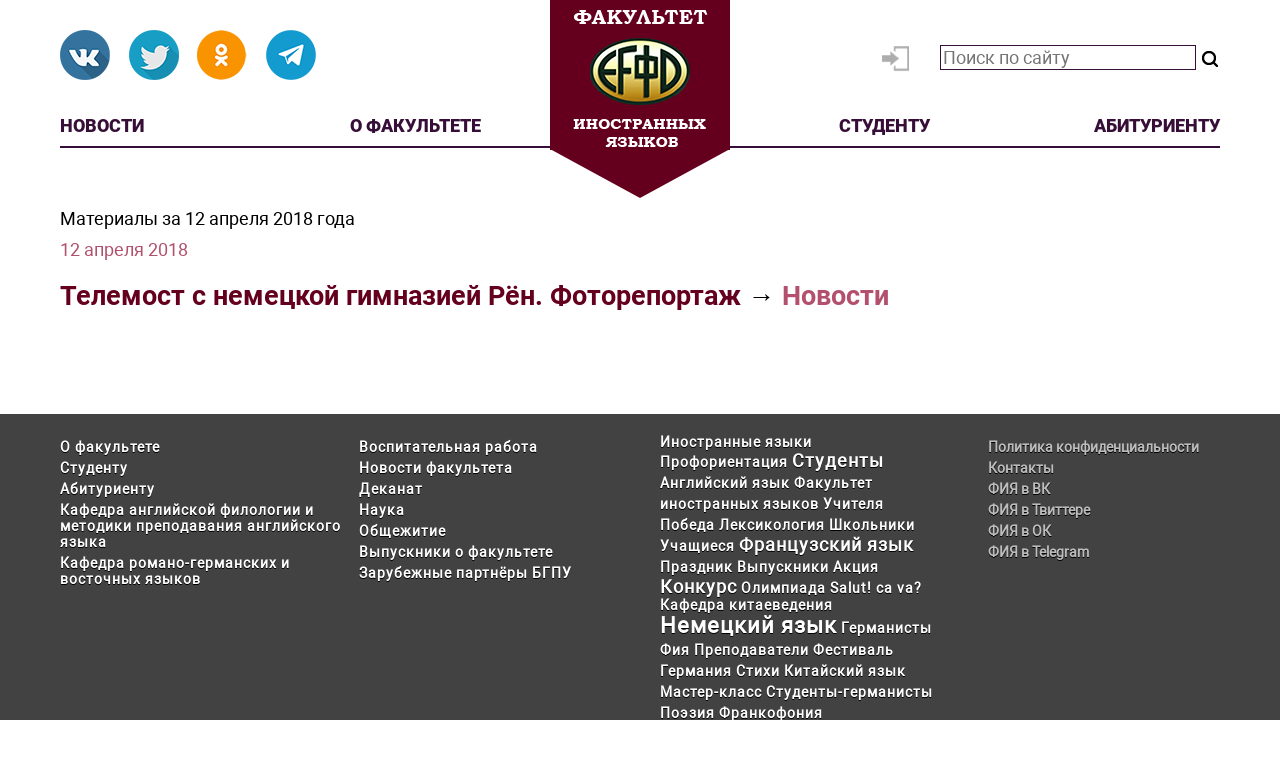

--- FILE ---
content_type: text/html; charset=utf-8
request_url: https://fle.bgpu.ru/arhive/2018/04/12
body_size: 20914
content:
<!DOCTYPE HTML PUBLIC "-//W3C//DTD HTML 4.01 Transitional//EN" "http://www.w3.org/TR/html4/loose.dtd">
<html xmlns="http://www.w3.org/1999/xhtml" prefix="og: http://ogp.me/ns# video: http://ogp.me/ns/video# music: http://ogp.me/ns/music# ya: http://webmaster.yandex.ru/vocabularies/">

<head>
  <link rel="icon" href="templates/fle2017/favicon.ico" type="image/x-icon">
  <link rel="shortcut icon" href="templates/fle2017/favicon.ico" type="image/x-icon">
  <meta http-equiv="Content-Type" content="text/html; charset=utf-8"/>
  <meta name="viewport" content="width=device-width">
  <title>Материалы за 12 апреля 2018 года</title>
<meta name="keywords" content="Факультет иностранных языков БГПУ, ФИЯ БГПУ, Благовещенский государственный педагогический университет, образование, методика, французский язык, английский язык, немецкий язык, китайский язык, Благовещенск" />
<meta name="description" content="Факультет иностранных языков Благовещенского государственного педагогического университета, Амурская обл." />
<script type="text/javascript" src="/includes/jquery/jquery.js"></script>
<script type="text/javascript" src="/core/js/common.js"></script>
<link href="/templates/fle2017/css/style.css" rel="stylesheet" type="text/css" />
<script type="text/javascript">var LANG_SEND = 'Отправить'; var LANG_CONTINUE = 'Продолжить'; var LANG_CLOSE = 'Закрыть'; var LANG_SAVE = 'Сохранить'; var LANG_CANCEL = 'Отмена'; var LANG_ATTENTION = 'Внимание'; var LANG_CONFIRM = 'Подтверждение действия'; var LANG_LOADING = 'Загрузка'; var LANG_ERROR = 'Ошибка'; var LANG_ADD = 'Добавить'; var LANG_SELECT_CITY = 'Выберите город'; var LANG_SELECT = 'Выбрать'; </script>
    </head>

  <body>
          <div id="header" class="header">
        <div class="search-module">
        <div class="search-modulebody"><form id="search_form"action="/search" method="GET" enctype="multipart/form-data" style="clear:both">
    <strong>Найти на сайте: </strong>
    <input type="text" name="query" id="query" size="30" value="" placeholder="Поиск по сайту" class="text-input" />
    <select name="look" style="width:100px" onchange="$('#search_form').submit();	">
            <option value="allwords" selected="selected">Все слова</option>
            <option value="anyword" >Любое слово</option>
            <option value="phrase" >Фраза целиком</option>
    </select>
    <input type="submit" value="Найти"/>
    <a href="javascript:" onclick="$('#from_search').fadeIn('slow');" class="ajaxlink">параметры поиска</a>
    <div id="from_search">
    <strong>Где искать:</strong>
	<table width="" border="0" cellspacing="0" cellpadding="3">
                                       <tr>                 <td width="">
                <label id="l_content" class="selected">
                	<input name="from_component[]" onclick="toggleInput('l_content')" type="checkbox" value="content" checked="checked" />
                    Каталог статей</label></td>
                                                          <td colspan="-2">&nbsp;</td></tr>
                    </table>
        <p><strong>Дата публикации:</strong></p>
        <select name="from_pubdate" style="width:200px">
          <option value="" selected="selected">любая</option>
          <option value="d" >сегодня</option>
          <option value="w" >последняя неделя</option>
          <option value="m" >последний месяц</option>
          <option value="y" >последний год</option>
        </select>
        <label id="order_by_date" class="selected">
                	<input name="order_by_date" onclick="toggleInput('order_by_date')" type="checkbox" value="1" checked="checked" />
                    показать сначала новые</label>
        <div style="position:absolute; top:0; right:0; font-size:10px;">
        	<a href="javascript:" onclick="$('#from_search').fadeOut();" class="ajaxlink">Скрыть</a>
        </div>
        <div style="position:absolute; bottom:0; right:0; font-size:10px;">
        	<a href="javascript:" onclick="$('#search_form input:checkbox').prop('checked', true);$('#from_search label').addClass('selected');" class="ajaxlink">выделить все</a> |
			<a href="javascript:" onclick="$('#search_form input:checkbox').prop('checked', false);$('#from_search label').removeClass('selected');" class="ajaxlink">снять все</a>
        </div>
    </div>
</form>

<script type="text/javascript">
    function toggleInput(id){
        $('#from_search label#'+id).toggleClass('selected');
    }
</script>
</div>

</div>
<div class="login-module">
        <div class="login-modulebody"><ul id="authmenu" class="menu">

    
    
        
        
        
        
            <li class=" ">

                <a href="/login" target="_self"  title="Вход">

                    <span>

                        
                        Вход

                    </span>

                </a>

        
    
    
        </li>

    
</ul></div>

</div>
<div class="module">
        <div class="modulebody"><div class="social-buttons">
  <a class="social-btn btn-vk" target="_blank" href="https://vk.com/fle.bgpu"></a>
  <!-- <a class="social-btn btn-fb" target="_blank" href="https://www.facebook.com/groups/360765180617470"></a> -->
  <a class="social-btn btn-tw" target="_blank" href="https://twitter.com/flebgpu"></a>
  <a class="social-btn btn-ok" target="_blank" href="https://ok.ru/fakulteti53812524220518"></a>
  <!-- <a class="social-btn btn-photos" target="_blank" href="https://instagram.com/infak.bgpu"></a> -->
  <a class="social-btn btn-telegram" target="_blank" href="https://t.me/infakbgpu"></a>
</div></div>

</div>
<div class="logo-module">
        <div class="logo-modulebody"><a class="btn-logo" href="http://fle.bgpu.ru"><span class="logo-fle"></span></a></div>

</div>
<div class="top-menu-module">
        <div class="top-menu-modulebody"><ul class="top-menu">
	<li class="top-menu__item"><a href="/novosti" target="_self" title="Новости">Новости</a></li>
	<li class="top-menu__item"><a href="/dekanat/o-fija" target="_self" title="О факультете">О&nbsp;факультете</a></li>
	<li class="top-menu__item"><a href="/informacija/studentu" target="_self" title="Студенту">Студенту</a></li>
	<li class="top-menu__item"><a href="/informacija/abiturientu" target="_self" title="Абитуриенту">Абитуриенту</a></li>
</ul></div>

</div>
      </div>

      <div id="topmenu" class="top-wrapper">
              </div>

      <div class="navigation">
              </div>

      <div id="page" class="page-wrapper">
          <div id="pathway" class="container_12">
            <div class="grid_12"></div>
          </div>

          <div id="mainbody" class="container_12">
            <div id="main" class="grid_12">
              
                            
                                      <div class="component">
                      <div class="con_heading">Материалы за 12 апреля 2018 года</div>

            <div class="arhive_date"><a href="/arhive/2018/04/12">12 апреля 2018</a></div>
        <h2 class="arhive_title"><a href="/novosti/telemost-s-nemeckoi-gimnaziei-ryon-fotoreportazh.html">Телемост с немецкой гимназией Рён. Фоторепортаж</a> &rarr; <a href="/novosti">Новости</a></h2>
        <div class="arhive_desc">
                </div>
                        </div>
                                        <!--  -->
                  </div>
                                    </div>
                </div>

                <div id="footer" class="footer">
                  <div class="footer-modules">
                                          <div id="footer-left">
                        <div class="module">
        <div class="modulebody"><ul id="menu1" class="menu">

    
    
        
        
        
        
            <li class=" ">

                <a href="/dekanat/o-fija" target="_self"  title="О факультете">

                    <span>

                        
                        О факультете

                    </span>

                </a>

        
    
        </li>
        
        
        
            <li class=" ">

                <a href="/informacija/studentu" target="_self"  title="Студенту">

                    <span>

                        
                        Студенту

                    </span>

                </a>

        
    
        </li>
        
        
        
            <li class=" ">

                <a href="/informacija/abiturientu" target="_self"  title="Абитуриенту">

                    <span>

                        
                        Абитуриенту

                    </span>

                </a>

        
    
        </li>
        
        
        
            <li class=" ">

                <a href="/o-fija/kafedry/kafedra-angliiskoi-filologii-i-metodiki-prepodavanija-angliiskogo-jazyka" target="_self"  title="Кафедра английской филологии и методики преподавания английского языка">

                    <span>

                        
                        Кафедра английской филологии и методики преподавания английского языка

                    </span>

                </a>

        
    
        </li>
        
        
        
            <li class=" ">

                <a href="/o-fija/kafedry/kafedra-romano-germanskih-i-vostochnyh-jazykov" target="_self"  title="Кафедра романо-германских и восточных языков">

                    <span>

                        
                        Кафедра романо-германских и восточных языков

                    </span>

                </a>

        
    
    
        </li>

    
</ul></div>

</div>
<div class="module">
        <div class="modulebody"><ul id="menu2" class="menu">

    
    
        
        
        
        
            <li class=" ">

                <a href="/o-fija/vospitatelnaja-rabota" target="_self"  title="Воспитательная работа">

                    <span>

                        
                        Воспитательная работа

                    </span>

                </a>

        
    
        </li>
        
        
        
            <li class=" ">

                <a href="/novosti" target="_self"  title="Новости факультета">

                    <span>

                        
                        Новости факультета

                    </span>

                </a>

        
    
        </li>
        
        
        
            <li class=" ">

                <a href="/o-fija/dekanat" target="_self"  title="Деканат">

                    <span>

                        
                        Деканат

                    </span>

                </a>

        
    
        </li>
        
        
        
            <li class=" ">

                <a href="/o-fija/nid" target="_self"  title="Наука">

                    <span>

                        
                        Наука

                    </span>

                </a>

        
    
        </li>
        
        
        
            <li class=" ">

                <a href="/informacija/studentu/obschezhitie" target="_self"  title="Общежитие">

                    <span>

                        
                        Общежитие

                    </span>

                </a>

        
    
        </li>
        
        
        
            <li class=" ">

                <a href="/vypuskniki" target="_self"  title="Выпускники о факультете">

                    <span>

                        
                        Выпускники о факультете

                    </span>

                </a>

        
    
        </li>
        
        
        
            <li class=" ">

                <a href="/inostrannye-jazyki/zarubezhnye-partnyory-bgpu.html" target="_self"  title="Зарубежные партнёры БГПУ">

                    <span>

                        
                        Зарубежные партнёры БГПУ

                    </span>

                </a>

        
    
    
        </li>

    
</ul></div>

</div>
                      </div>
                      
                                              <div id="footer-center">
                          <div class="module">
        <div class="modulebody"><div>

    <a class="tag" title="32 материала" href="/search/tag/%D0%B8%D0%BD%D0%BE%D1%81%D1%82%D1%80%D0%B0%D0%BD%D0%BD%D1%8B%D0%B5+%D1%8F%D0%B7%D1%8B%D0%BA%D0%B8" style="font-size: 14px;">Иностранные языки</a>


    <a class="tag" title="29 материалов" href="/search/tag/%D0%BF%D1%80%D0%BE%D1%84%D0%BE%D1%80%D0%B8%D0%B5%D0%BD%D1%82%D0%B0%D1%86%D0%B8%D1%8F" style="font-size: 14px;">Профориентация</a>


    <a class="tag" title="151 материал" href="/search/tag/%D1%81%D1%82%D1%83%D0%B4%D0%B5%D0%BD%D1%82%D1%8B" style="font-size: 18px;">Студенты</a>


    <a class="tag" title="34 материала" href="/search/tag/%D0%B0%D0%BD%D0%B3%D0%BB%D0%B8%D0%B9%D1%81%D0%BA%D0%B8%D0%B9+%D1%8F%D0%B7%D1%8B%D0%BA" style="font-size: 14px;">Английский язык</a>


    <a class="tag" title="24 материала" href="/search/tag/%D1%84%D0%B0%D0%BA%D1%83%D0%BB%D1%8C%D1%82%D0%B5%D1%82+%D0%B8%D0%BD%D0%BE%D1%81%D1%82%D1%80%D0%B0%D0%BD%D0%BD%D1%8B%D1%85+%D1%8F%D0%B7%D1%8B%D0%BA%D0%BE%D0%B2" style="font-size: 14px;">Факультет иностранных языков</a>


    <a class="tag" title="26 материалов" href="/search/tag/%D1%83%D1%87%D0%B8%D1%82%D0%B5%D0%BB%D1%8F" style="font-size: 14px;">Учителя</a>


    <a class="tag" title="38 материалов" href="/search/tag/%D0%BF%D0%BE%D0%B1%D0%B5%D0%B4%D0%B0" style="font-size: 14px;">Победа</a>


    <a class="tag" title="17 материалов" href="/search/tag/%D0%BB%D0%B5%D0%BA%D1%81%D0%B8%D0%BA%D0%BE%D0%BB%D0%BE%D0%B3%D0%B8%D1%8F" style="font-size: 14px;">Лексикология</a>


    <a class="tag" title="67 материалов" href="/search/tag/%D1%88%D0%BA%D0%BE%D0%BB%D1%8C%D0%BD%D0%B8%D0%BA%D0%B8" style="font-size: 14px;">Школьники</a>


    <a class="tag" title="16 материалов" href="/search/tag/%D1%83%D1%87%D0%B0%D1%89%D0%B8%D0%B5%D1%81%D1%8F" style="font-size: 14px;">Учащиеся</a>


    <a class="tag" title="137 материалов" href="/search/tag/%D1%84%D1%80%D0%B0%D0%BD%D1%86%D1%83%D0%B7%D1%81%D0%BA%D0%B8%D0%B9+%D1%8F%D0%B7%D1%8B%D0%BA" style="font-size: 18px;">Французский язык</a>


    <a class="tag" title="44 материала" href="/search/tag/%D0%BF%D1%80%D0%B0%D0%B7%D0%B4%D0%BD%D0%B8%D0%BA" style="font-size: 14px;">Праздник</a>


    <a class="tag" title="16 материалов" href="/search/tag/%D0%B2%D1%8B%D0%BF%D1%83%D1%81%D0%BA%D0%BD%D0%B8%D0%BA%D0%B8" style="font-size: 14px;">Выпускники</a>


    <a class="tag" title="42 материала" href="/search/tag/%D0%B0%D0%BA%D1%86%D0%B8%D1%8F" style="font-size: 14px;">Акция</a>


    <a class="tag" title="125 материалов" href="/search/tag/%D0%BA%D0%BE%D0%BD%D0%BA%D1%83%D1%80%D1%81" style="font-size: 18px;">Конкурс</a>


    <a class="tag" title="53 материала" href="/search/tag/%D0%BE%D0%BB%D0%B8%D0%BC%D0%BF%D0%B8%D0%B0%D0%B4%D0%B0" style="font-size: 14px;">Олимпиада</a>


    <a class="tag" title="15 материалов" href="/search/tag/salut%21+ca+va%3F" style="font-size: 14px;">Salut! ca va?</a>


    <a class="tag" title="15 материалов" href="/search/tag/%D0%BA%D0%B0%D1%84%D0%B5%D0%B4%D1%80%D0%B0+%D0%BA%D0%B8%D1%82%D0%B0%D0%B5%D0%B2%D0%B5%D0%B4%D0%B5%D0%BD%D0%B8%D1%8F" style="font-size: 14px;">Кафедра китаеведения</a>


    <a class="tag" title="185 материалов" href="/search/tag/%D0%BD%D0%B5%D0%BC%D0%B5%D1%86%D0%BA%D0%B8%D0%B9+%D1%8F%D0%B7%D1%8B%D0%BA" style="font-size: 22px;">Немецкий язык</a>


    <a class="tag" title="50 материалов" href="/search/tag/%D0%B3%D0%B5%D1%80%D0%BC%D0%B0%D0%BD%D0%B8%D1%81%D1%82%D1%8B" style="font-size: 14px;">Германисты</a>


    <a class="tag" title="22 материала" href="/search/tag/%D1%84%D0%B8%D1%8F" style="font-size: 14px;">Фия</a>


    <a class="tag" title="32 материала" href="/search/tag/%D0%BF%D1%80%D0%B5%D0%BF%D0%BE%D0%B4%D0%B0%D0%B2%D0%B0%D1%82%D0%B5%D0%BB%D0%B8" style="font-size: 14px;">Преподаватели</a>


    <a class="tag" title="19 материалов" href="/search/tag/%D1%84%D0%B5%D1%81%D1%82%D0%B8%D0%B2%D0%B0%D0%BB%D1%8C" style="font-size: 14px;">Фестиваль</a>


    <a class="tag" title="61 материал" href="/search/tag/%D0%B3%D0%B5%D1%80%D0%BC%D0%B0%D0%BD%D0%B8%D1%8F" style="font-size: 14px;">Германия</a>


    <a class="tag" title="26 материалов" href="/search/tag/%D1%81%D1%82%D0%B8%D1%85%D0%B8" style="font-size: 14px;">Стихи</a>


    <a class="tag" title="23 материала" href="/search/tag/%D0%BA%D0%B8%D1%82%D0%B0%D0%B9%D1%81%D0%BA%D0%B8%D0%B9+%D1%8F%D0%B7%D1%8B%D0%BA" style="font-size: 14px;">Китайский язык</a>


    <a class="tag" title="19 материалов" href="/search/tag/%D0%BC%D0%B0%D1%81%D1%82%D0%B5%D1%80-%D0%BA%D0%BB%D0%B0%D1%81%D1%81" style="font-size: 14px;">Мастер-класс</a>


    <a class="tag" title="19 материалов" href="/search/tag/%D1%81%D1%82%D1%83%D0%B4%D0%B5%D0%BD%D1%82%D1%8B-%D0%B3%D0%B5%D1%80%D0%BC%D0%B0%D0%BD%D0%B8%D1%81%D1%82%D1%8B" style="font-size: 14px;">Студенты-германисты</a>


    <a class="tag" title="34 материала" href="/search/tag/%D0%BF%D0%BE%D1%8D%D0%B7%D0%B8%D1%8F" style="font-size: 14px;">Поэзия</a>


    <a class="tag" title="34 материала" href="/search/tag/%D1%84%D1%80%D0%B0%D0%BD%D0%BA%D0%BE%D1%84%D0%BE%D0%BD%D0%B8%D1%8F" style="font-size: 14px;">Франкофония</a>

</div></div>

</div>
                        </div>
                        
                                                  <div id="footer-right">
                            <div class="module">
        <div class="modulebody"><a href="http://www.bgpu.ru/pdf/pdn-politics.pdf" target="_blank">Политика конфиденциальности</a>
<a href="http://fle.bgpu.ru/o-fija/kontakty.html" target="_blank">Контакты</a>
<a class="footer-vk" href="https://vk.com/fle.bgpu" target="_blank">ФИЯ в
  ВК</a>
<!-- <a class="footer-fb" href="https://www.facebook.com/groups/360765180617470" target="_blank">ФИЯ в Фейсбуке</a> -->
<a class="footer-tw" href="https://twitter.com/flebgpu" target="_blank">ФИЯ
  в Твиттере</a>
<a href="https://ok.ru/fakulteti53812524220518">ФИЯ в ОК</a>
<!-- <a class="footer-photos" href="https://instagram.com/infak.bgpu" target="_blank">ФИЯ в Instagram</a> -->
<a class="footer-telegram" href="https://t.me/infakbgpu" target="_blank">ФИЯ в Telegram</a></div>

</div>
                          </div>
                                                  </div>

                        <div id="copyright" class="footer-copyright">
                          <a href="http://fle.bgpu.ru/o-fija/kontakty.html">Факультет иностранных языков БГПУ &copy; 2026</a>
                          Работает на <a href="http://www.instantcms.ru/">InstantCMS</a>
                        </div>
                      </div>

                      <script async src="/templates/fle2017/js/google.js" type="text/javascript"></script>
                      <script async src="/templates/fle2017/js/bootstrap.min.js"></script>
                      <script async src="/templates/fle2017/js/social-likes.min.js"></script>
                      <script async src="/templates/fle2017/js/flexibility.js"></script>


                                              </body>
                      </html>
